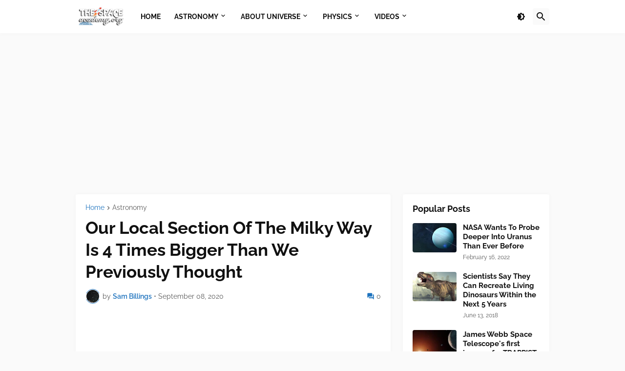

--- FILE ---
content_type: text/html; charset=utf-8
request_url: https://www.google.com/recaptcha/api2/aframe
body_size: 267
content:
<!DOCTYPE HTML><html><head><meta http-equiv="content-type" content="text/html; charset=UTF-8"></head><body><script nonce="nY-yoqC52fnXQhFWG0vOhg">/** Anti-fraud and anti-abuse applications only. See google.com/recaptcha */ try{var clients={'sodar':'https://pagead2.googlesyndication.com/pagead/sodar?'};window.addEventListener("message",function(a){try{if(a.source===window.parent){var b=JSON.parse(a.data);var c=clients[b['id']];if(c){var d=document.createElement('img');d.src=c+b['params']+'&rc='+(localStorage.getItem("rc::a")?sessionStorage.getItem("rc::b"):"");window.document.body.appendChild(d);sessionStorage.setItem("rc::e",parseInt(sessionStorage.getItem("rc::e")||0)+1);localStorage.setItem("rc::h",'1769706905872');}}}catch(b){}});window.parent.postMessage("_grecaptcha_ready", "*");}catch(b){}</script></body></html>